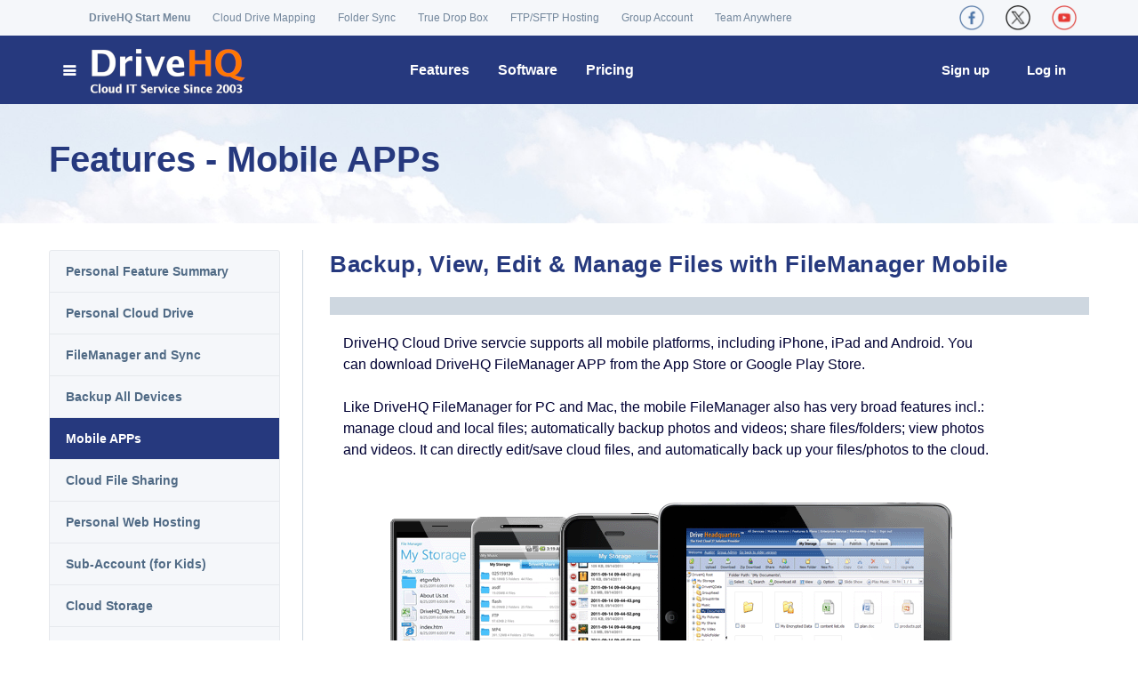

--- FILE ---
content_type: text/css
request_url: https://www.drivehq.com/features/features.css?version=8
body_size: 905
content:
@media (max-width: 650px) {
    div h2 {
        font-size: 16px;
        line-height: 130%;
        margin-bottom: 14px;
    }

    body {
        font-size:14px!important;
    }

    .ftpforfree, .ftpforpaid {
        float:none!important;
        display:inline-block;
        width:100%!important;
    }

    .ContentCenter {
        text-align: center;
    }

    .YoutubeVideoThmb {width:100%!important;}
}

@media (min-width: 650px) and (max-width: 800px) {

    .features-tab h2 {
        font-size: 19px!important;
        margin-right: 15px!important;
        width: unset!important;
    }



}


@media (max-width: 800px) {
    .hide-if-less800px {
        display:none;
    }

    .container .featuresMainArea {
        width: 100%;
        float: left;
        padding-left: 0px !important;
        padding-right: 0px !important;
    }
}

